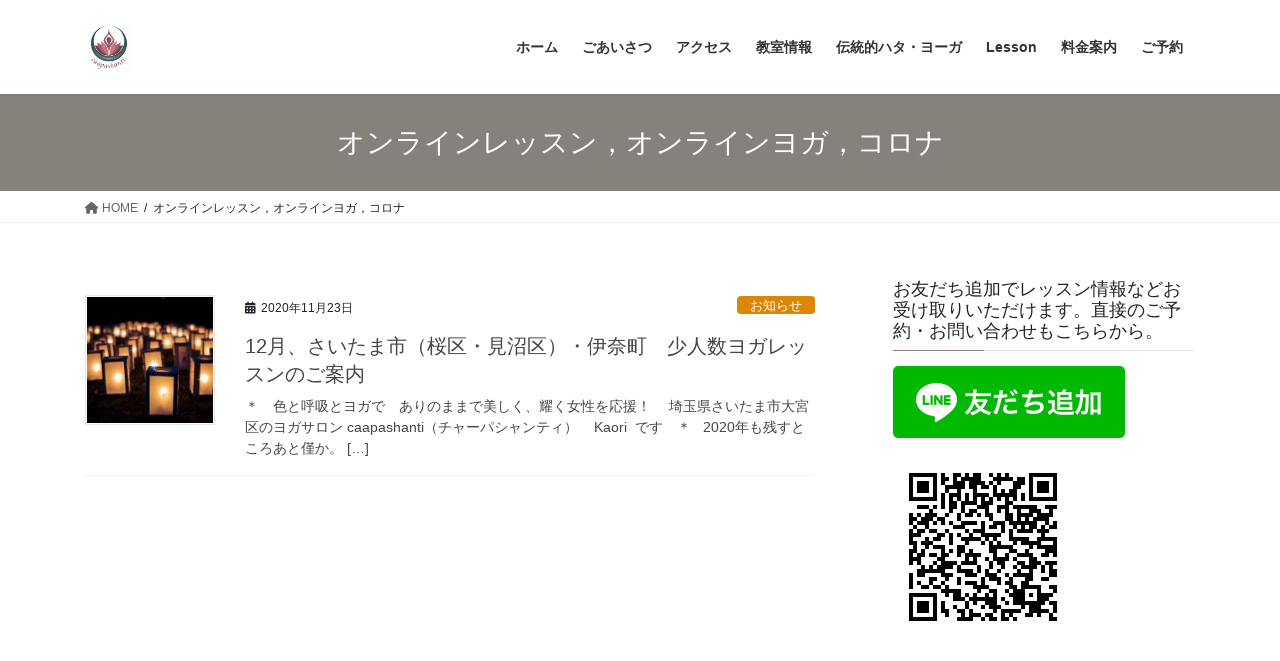

--- FILE ---
content_type: text/html; charset=UTF-8
request_url: https://caapashanti.com/tag/%E3%82%AA%E3%83%B3%E3%83%A9%E3%82%A4%E3%83%B3%E3%83%AC%E3%83%83%E3%82%B9%E3%83%B3%EF%BC%8C%E3%82%AA%E3%83%B3%E3%83%A9%E3%82%A4%E3%83%B3%E3%83%A8%E3%82%AC%EF%BC%8C%E3%82%B3%E3%83%AD%E3%83%8A/
body_size: 16273
content:
<!DOCTYPE html>
<html dir="ltr" lang="ja" prefix="og: https://ogp.me/ns#">
<head>
<meta charset="utf-8">
<meta http-equiv="X-UA-Compatible" content="IE=edge">
<meta name="viewport" content="width=device-width, initial-scale=1">
<!-- Google tag (gtag.js) --><script async src="https://www.googletagmanager.com/gtag/js?id=UA-130115142-1"></script><script>window.dataLayer = window.dataLayer || [];function gtag(){dataLayer.push(arguments);}gtag('js', new Date());gtag('config', 'UA-130115142-1');</script>
<title>オンラインレッスン，オンラインヨガ，コロナ | 原初ハタヨーガ教室 caapashanti(チャーパシャンティ)</title>

		<!-- All in One SEO 4.9.2 - aioseo.com -->
	<meta name="robots" content="max-image-preview:large" />
	<link rel="canonical" href="https://caapashanti.com/tag/%e3%82%aa%e3%83%b3%e3%83%a9%e3%82%a4%e3%83%b3%e3%83%ac%e3%83%83%e3%82%b9%e3%83%b3%ef%bc%8c%e3%82%aa%e3%83%b3%e3%83%a9%e3%82%a4%e3%83%b3%e3%83%a8%e3%82%ac%ef%bc%8c%e3%82%b3%e3%83%ad%e3%83%8a/" />
	<meta name="generator" content="All in One SEO (AIOSEO) 4.9.2" />
		<script type="application/ld+json" class="aioseo-schema">
			{"@context":"https:\/\/schema.org","@graph":[{"@type":"BreadcrumbList","@id":"https:\/\/caapashanti.com\/tag\/%E3%82%AA%E3%83%B3%E3%83%A9%E3%82%A4%E3%83%B3%E3%83%AC%E3%83%83%E3%82%B9%E3%83%B3%EF%BC%8C%E3%82%AA%E3%83%B3%E3%83%A9%E3%82%A4%E3%83%B3%E3%83%A8%E3%82%AC%EF%BC%8C%E3%82%B3%E3%83%AD%E3%83%8A\/#breadcrumblist","itemListElement":[{"@type":"ListItem","@id":"https:\/\/caapashanti.com#listItem","position":1,"name":"\u30db\u30fc\u30e0","item":"https:\/\/caapashanti.com","nextItem":{"@type":"ListItem","@id":"https:\/\/caapashanti.com\/tag\/%e3%82%aa%e3%83%b3%e3%83%a9%e3%82%a4%e3%83%b3%e3%83%ac%e3%83%83%e3%82%b9%e3%83%b3%ef%bc%8c%e3%82%aa%e3%83%b3%e3%83%a9%e3%82%a4%e3%83%b3%e3%83%a8%e3%82%ac%ef%bc%8c%e3%82%b3%e3%83%ad%e3%83%8a\/#listItem","name":"\u30aa\u30f3\u30e9\u30a4\u30f3\u30ec\u30c3\u30b9\u30f3\uff0c\u30aa\u30f3\u30e9\u30a4\u30f3\u30e8\u30ac\uff0c\u30b3\u30ed\u30ca"}},{"@type":"ListItem","@id":"https:\/\/caapashanti.com\/tag\/%e3%82%aa%e3%83%b3%e3%83%a9%e3%82%a4%e3%83%b3%e3%83%ac%e3%83%83%e3%82%b9%e3%83%b3%ef%bc%8c%e3%82%aa%e3%83%b3%e3%83%a9%e3%82%a4%e3%83%b3%e3%83%a8%e3%82%ac%ef%bc%8c%e3%82%b3%e3%83%ad%e3%83%8a\/#listItem","position":2,"name":"\u30aa\u30f3\u30e9\u30a4\u30f3\u30ec\u30c3\u30b9\u30f3\uff0c\u30aa\u30f3\u30e9\u30a4\u30f3\u30e8\u30ac\uff0c\u30b3\u30ed\u30ca","previousItem":{"@type":"ListItem","@id":"https:\/\/caapashanti.com#listItem","name":"\u30db\u30fc\u30e0"}}]},{"@type":"CollectionPage","@id":"https:\/\/caapashanti.com\/tag\/%E3%82%AA%E3%83%B3%E3%83%A9%E3%82%A4%E3%83%B3%E3%83%AC%E3%83%83%E3%82%B9%E3%83%B3%EF%BC%8C%E3%82%AA%E3%83%B3%E3%83%A9%E3%82%A4%E3%83%B3%E3%83%A8%E3%82%AC%EF%BC%8C%E3%82%B3%E3%83%AD%E3%83%8A\/#collectionpage","url":"https:\/\/caapashanti.com\/tag\/%E3%82%AA%E3%83%B3%E3%83%A9%E3%82%A4%E3%83%B3%E3%83%AC%E3%83%83%E3%82%B9%E3%83%B3%EF%BC%8C%E3%82%AA%E3%83%B3%E3%83%A9%E3%82%A4%E3%83%B3%E3%83%A8%E3%82%AC%EF%BC%8C%E3%82%B3%E3%83%AD%E3%83%8A\/","name":"\u30aa\u30f3\u30e9\u30a4\u30f3\u30ec\u30c3\u30b9\u30f3\uff0c\u30aa\u30f3\u30e9\u30a4\u30f3\u30e8\u30ac\uff0c\u30b3\u30ed\u30ca | \u539f\u521d\u30cf\u30bf\u30e8\u30fc\u30ac\u6559\u5ba4 caapashanti(\u30c1\u30e3\u30fc\u30d1\u30b7\u30e3\u30f3\u30c6\u30a3)","inLanguage":"ja","isPartOf":{"@id":"https:\/\/caapashanti.com\/#website"},"breadcrumb":{"@id":"https:\/\/caapashanti.com\/tag\/%E3%82%AA%E3%83%B3%E3%83%A9%E3%82%A4%E3%83%B3%E3%83%AC%E3%83%83%E3%82%B9%E3%83%B3%EF%BC%8C%E3%82%AA%E3%83%B3%E3%83%A9%E3%82%A4%E3%83%B3%E3%83%A8%E3%82%AC%EF%BC%8C%E3%82%B3%E3%83%AD%E3%83%8A\/#breadcrumblist"}},{"@type":"Person","@id":"https:\/\/caapashanti.com\/#person","name":"caapashanti-kaori","image":{"@type":"ImageObject","@id":"https:\/\/caapashanti.com\/tag\/%E3%82%AA%E3%83%B3%E3%83%A9%E3%82%A4%E3%83%B3%E3%83%AC%E3%83%83%E3%82%B9%E3%83%B3%EF%BC%8C%E3%82%AA%E3%83%B3%E3%83%A9%E3%82%A4%E3%83%B3%E3%83%A8%E3%82%AC%EF%BC%8C%E3%82%B3%E3%83%AD%E3%83%8A\/#personImage","url":"https:\/\/secure.gravatar.com\/avatar\/519180802c7583fab29842b9698e10525e9f6654e0102fea2a225d06dc8e1a44?s=96&d=mm&r=g","width":96,"height":96,"caption":"caapashanti-kaori"}},{"@type":"WebSite","@id":"https:\/\/caapashanti.com\/#website","url":"https:\/\/caapashanti.com\/","name":"\u30cf\u30bf\u30e8\u30fc\u30ac\u6559\u5ba4caapashanti(\u30c1\u30e3\u30fc\u30d1\u30b7\u30e3\u30f3\u30c6\u30a3)","description":"\u4e00\u756a\u53e4\u304f\u3066\u4e00\u756a\u304d\u304f\u30e8\u30fc\u30ac\u3000\u30cf\u30bf\u30e8\u30fc\u30ac\u6559\u5ba4\u3000\u301c\u4f1d\u3048\u7d9a\u3051\u3066\u3044\u304d\u305f\u3044\u4f1d\u7d71\u7684\u30cf\u30bf\u30e8\u30fc\u30ac\u304c\u3053\u3053\u306b\u3042\u308a\u307e\u3059\u301c","inLanguage":"ja","publisher":{"@id":"https:\/\/caapashanti.com\/#person"}}]}
		</script>
		<!-- All in One SEO -->

<link rel='dns-prefetch' href='//webfonts.sakura.ne.jp' />
<link rel='dns-prefetch' href='//stats.wp.com' />
<link rel='dns-prefetch' href='//v0.wordpress.com' />
<link rel='preconnect' href='//c0.wp.com' />
<link rel="alternate" type="application/rss+xml" title="原初ハタヨーガ教室 caapashanti(チャーパシャンティ) &raquo; フィード" href="https://caapashanti.com/feed/" />
<link rel="alternate" type="application/rss+xml" title="原初ハタヨーガ教室 caapashanti(チャーパシャンティ) &raquo; オンラインレッスン，オンラインヨガ，コロナ タグのフィード" href="https://caapashanti.com/tag/%e3%82%aa%e3%83%b3%e3%83%a9%e3%82%a4%e3%83%b3%e3%83%ac%e3%83%83%e3%82%b9%e3%83%b3%ef%bc%8c%e3%82%aa%e3%83%b3%e3%83%a9%e3%82%a4%e3%83%b3%e3%83%a8%e3%82%ac%ef%bc%8c%e3%82%b3%e3%83%ad%e3%83%8a/feed/" />
<meta name="description" content="オンラインレッスン，オンラインヨガ，コロナ について 原初ハタヨーガ教室 caapashanti(チャーパシャンティ) 一番古くて一番きくヨーガ　ハタヨーガ教室　〜伝え続けていきたい伝統的ハタヨーガがここにあります〜" /><style id='wp-img-auto-sizes-contain-inline-css' type='text/css'>
img:is([sizes=auto i],[sizes^="auto," i]){contain-intrinsic-size:3000px 1500px}
/*# sourceURL=wp-img-auto-sizes-contain-inline-css */
</style>
<link rel='stylesheet' id='sbi_styles-css' href='https://caapashanti.com/wp-content/plugins/instagram-feed/css/sbi-styles.min.css' type='text/css' media='all' />
<link rel='stylesheet' id='vkExUnit_common_style-css' href='https://caapashanti.com/wp-content/plugins/vk-all-in-one-expansion-unit/assets/css/vkExUnit_style.css' type='text/css' media='all' />
<style id='vkExUnit_common_style-inline-css' type='text/css'>
:root {--ver_page_top_button_url:url(https://caapashanti.com/wp-content/plugins/vk-all-in-one-expansion-unit/assets/images/to-top-btn-icon.svg);}@font-face {font-weight: normal;font-style: normal;font-family: "vk_sns";src: url("https://caapashanti.com/wp-content/plugins/vk-all-in-one-expansion-unit/inc/sns/icons/fonts/vk_sns.eot?-bq20cj");src: url("https://caapashanti.com/wp-content/plugins/vk-all-in-one-expansion-unit/inc/sns/icons/fonts/vk_sns.eot?#iefix-bq20cj") format("embedded-opentype"),url("https://caapashanti.com/wp-content/plugins/vk-all-in-one-expansion-unit/inc/sns/icons/fonts/vk_sns.woff?-bq20cj") format("woff"),url("https://caapashanti.com/wp-content/plugins/vk-all-in-one-expansion-unit/inc/sns/icons/fonts/vk_sns.ttf?-bq20cj") format("truetype"),url("https://caapashanti.com/wp-content/plugins/vk-all-in-one-expansion-unit/inc/sns/icons/fonts/vk_sns.svg?-bq20cj#vk_sns") format("svg");}
.veu_promotion-alert__content--text {border: 1px solid rgba(0,0,0,0.125);padding: 0.5em 1em;border-radius: var(--vk-size-radius);margin-bottom: var(--vk-margin-block-bottom);font-size: 0.875rem;}/* Alert Content部分に段落タグを入れた場合に最後の段落の余白を0にする */.veu_promotion-alert__content--text p:last-of-type{margin-bottom:0;margin-top: 0;}
/*# sourceURL=vkExUnit_common_style-inline-css */
</style>
<style id='wp-emoji-styles-inline-css' type='text/css'>

	img.wp-smiley, img.emoji {
		display: inline !important;
		border: none !important;
		box-shadow: none !important;
		height: 1em !important;
		width: 1em !important;
		margin: 0 0.07em !important;
		vertical-align: -0.1em !important;
		background: none !important;
		padding: 0 !important;
	}
/*# sourceURL=wp-emoji-styles-inline-css */
</style>
<style id='wp-block-library-inline-css' type='text/css'>
:root{--wp-block-synced-color:#7a00df;--wp-block-synced-color--rgb:122,0,223;--wp-bound-block-color:var(--wp-block-synced-color);--wp-editor-canvas-background:#ddd;--wp-admin-theme-color:#007cba;--wp-admin-theme-color--rgb:0,124,186;--wp-admin-theme-color-darker-10:#006ba1;--wp-admin-theme-color-darker-10--rgb:0,107,160.5;--wp-admin-theme-color-darker-20:#005a87;--wp-admin-theme-color-darker-20--rgb:0,90,135;--wp-admin-border-width-focus:2px}@media (min-resolution:192dpi){:root{--wp-admin-border-width-focus:1.5px}}.wp-element-button{cursor:pointer}:root .has-very-light-gray-background-color{background-color:#eee}:root .has-very-dark-gray-background-color{background-color:#313131}:root .has-very-light-gray-color{color:#eee}:root .has-very-dark-gray-color{color:#313131}:root .has-vivid-green-cyan-to-vivid-cyan-blue-gradient-background{background:linear-gradient(135deg,#00d084,#0693e3)}:root .has-purple-crush-gradient-background{background:linear-gradient(135deg,#34e2e4,#4721fb 50%,#ab1dfe)}:root .has-hazy-dawn-gradient-background{background:linear-gradient(135deg,#faaca8,#dad0ec)}:root .has-subdued-olive-gradient-background{background:linear-gradient(135deg,#fafae1,#67a671)}:root .has-atomic-cream-gradient-background{background:linear-gradient(135deg,#fdd79a,#004a59)}:root .has-nightshade-gradient-background{background:linear-gradient(135deg,#330968,#31cdcf)}:root .has-midnight-gradient-background{background:linear-gradient(135deg,#020381,#2874fc)}:root{--wp--preset--font-size--normal:16px;--wp--preset--font-size--huge:42px}.has-regular-font-size{font-size:1em}.has-larger-font-size{font-size:2.625em}.has-normal-font-size{font-size:var(--wp--preset--font-size--normal)}.has-huge-font-size{font-size:var(--wp--preset--font-size--huge)}:root .has-text-align-center{text-align:center}:root .has-text-align-left{text-align:left}:root .has-text-align-right{text-align:right}.has-fit-text{white-space:nowrap!important}#end-resizable-editor-section{display:none}.aligncenter{clear:both}.items-justified-left{justify-content:flex-start}.items-justified-center{justify-content:center}.items-justified-right{justify-content:flex-end}.items-justified-space-between{justify-content:space-between}.screen-reader-text{word-wrap:normal!important;border:0;clip-path:inset(50%);height:1px;margin:-1px;overflow:hidden;padding:0;position:absolute;width:1px}.screen-reader-text:focus{background-color:#ddd;clip-path:none;color:#444;display:block;font-size:1em;height:auto;left:5px;line-height:normal;padding:15px 23px 14px;text-decoration:none;top:5px;width:auto;z-index:100000}html :where(.has-border-color){border-style:solid}html :where([style*=border-top-color]){border-top-style:solid}html :where([style*=border-right-color]){border-right-style:solid}html :where([style*=border-bottom-color]){border-bottom-style:solid}html :where([style*=border-left-color]){border-left-style:solid}html :where([style*=border-width]){border-style:solid}html :where([style*=border-top-width]){border-top-style:solid}html :where([style*=border-right-width]){border-right-style:solid}html :where([style*=border-bottom-width]){border-bottom-style:solid}html :where([style*=border-left-width]){border-left-style:solid}html :where(img[class*=wp-image-]){height:auto;max-width:100%}:where(figure){margin:0 0 1em}html :where(.is-position-sticky){--wp-admin--admin-bar--position-offset:var(--wp-admin--admin-bar--height,0px)}@media screen and (max-width:600px){html :where(.is-position-sticky){--wp-admin--admin-bar--position-offset:0px}}
.vk-cols--reverse{flex-direction:row-reverse}.vk-cols--hasbtn{margin-bottom:0}.vk-cols--hasbtn>.row>.vk_gridColumn_item,.vk-cols--hasbtn>.wp-block-column{position:relative;padding-bottom:3em}.vk-cols--hasbtn>.row>.vk_gridColumn_item>.wp-block-buttons,.vk-cols--hasbtn>.row>.vk_gridColumn_item>.vk_button,.vk-cols--hasbtn>.wp-block-column>.wp-block-buttons,.vk-cols--hasbtn>.wp-block-column>.vk_button{position:absolute;bottom:0;width:100%}.vk-cols--fit.wp-block-columns{gap:0}.vk-cols--fit.wp-block-columns,.vk-cols--fit.wp-block-columns:not(.is-not-stacked-on-mobile){margin-top:0;margin-bottom:0;justify-content:space-between}.vk-cols--fit.wp-block-columns>.wp-block-column *:last-child,.vk-cols--fit.wp-block-columns:not(.is-not-stacked-on-mobile)>.wp-block-column *:last-child{margin-bottom:0}.vk-cols--fit.wp-block-columns>.wp-block-column>.wp-block-cover,.vk-cols--fit.wp-block-columns:not(.is-not-stacked-on-mobile)>.wp-block-column>.wp-block-cover{margin-top:0}.vk-cols--fit.wp-block-columns.has-background,.vk-cols--fit.wp-block-columns:not(.is-not-stacked-on-mobile).has-background{padding:0}@media(max-width: 599px){.vk-cols--fit.wp-block-columns:not(.has-background)>.wp-block-column:not(.has-background),.vk-cols--fit.wp-block-columns:not(.is-not-stacked-on-mobile):not(.has-background)>.wp-block-column:not(.has-background){padding-left:0 !important;padding-right:0 !important}}@media(min-width: 782px){.vk-cols--fit.wp-block-columns .block-editor-block-list__block.wp-block-column:not(:first-child),.vk-cols--fit.wp-block-columns>.wp-block-column:not(:first-child),.vk-cols--fit.wp-block-columns:not(.is-not-stacked-on-mobile) .block-editor-block-list__block.wp-block-column:not(:first-child),.vk-cols--fit.wp-block-columns:not(.is-not-stacked-on-mobile)>.wp-block-column:not(:first-child){margin-left:0}}@media(min-width: 600px)and (max-width: 781px){.vk-cols--fit.wp-block-columns .wp-block-column:nth-child(2n),.vk-cols--fit.wp-block-columns:not(.is-not-stacked-on-mobile) .wp-block-column:nth-child(2n){margin-left:0}.vk-cols--fit.wp-block-columns .wp-block-column:not(:only-child),.vk-cols--fit.wp-block-columns:not(.is-not-stacked-on-mobile) .wp-block-column:not(:only-child){flex-basis:50% !important}}.vk-cols--fit--gap1.wp-block-columns{gap:1px}@media(min-width: 600px)and (max-width: 781px){.vk-cols--fit--gap1.wp-block-columns .wp-block-column:not(:only-child){flex-basis:calc(50% - 1px) !important}}.vk-cols--fit.vk-cols--grid>.block-editor-block-list__block,.vk-cols--fit.vk-cols--grid>.wp-block-column,.vk-cols--fit.vk-cols--grid:not(.is-not-stacked-on-mobile)>.block-editor-block-list__block,.vk-cols--fit.vk-cols--grid:not(.is-not-stacked-on-mobile)>.wp-block-column{flex-basis:50%;box-sizing:border-box}@media(max-width: 599px){.vk-cols--fit.vk-cols--grid.vk-cols--grid--alignfull>.wp-block-column:nth-child(2)>.wp-block-cover,.vk-cols--fit.vk-cols--grid.vk-cols--grid--alignfull>.wp-block-column:nth-child(2)>.vk_outer,.vk-cols--fit.vk-cols--grid:not(.is-not-stacked-on-mobile).vk-cols--grid--alignfull>.wp-block-column:nth-child(2)>.wp-block-cover,.vk-cols--fit.vk-cols--grid:not(.is-not-stacked-on-mobile).vk-cols--grid--alignfull>.wp-block-column:nth-child(2)>.vk_outer{width:100vw;margin-right:calc((100% - 100vw)/2);margin-left:calc((100% - 100vw)/2)}}@media(min-width: 600px){.vk-cols--fit.vk-cols--grid.vk-cols--grid--alignfull>.wp-block-column:nth-child(2)>.wp-block-cover,.vk-cols--fit.vk-cols--grid.vk-cols--grid--alignfull>.wp-block-column:nth-child(2)>.vk_outer,.vk-cols--fit.vk-cols--grid:not(.is-not-stacked-on-mobile).vk-cols--grid--alignfull>.wp-block-column:nth-child(2)>.wp-block-cover,.vk-cols--fit.vk-cols--grid:not(.is-not-stacked-on-mobile).vk-cols--grid--alignfull>.wp-block-column:nth-child(2)>.vk_outer{margin-right:calc(100% - 50vw);width:50vw}}@media(min-width: 600px){.vk-cols--fit.vk-cols--grid.vk-cols--grid--alignfull.vk-cols--reverse>.wp-block-column,.vk-cols--fit.vk-cols--grid:not(.is-not-stacked-on-mobile).vk-cols--grid--alignfull.vk-cols--reverse>.wp-block-column{margin-left:0;margin-right:0}.vk-cols--fit.vk-cols--grid.vk-cols--grid--alignfull.vk-cols--reverse>.wp-block-column:nth-child(2)>.wp-block-cover,.vk-cols--fit.vk-cols--grid.vk-cols--grid--alignfull.vk-cols--reverse>.wp-block-column:nth-child(2)>.vk_outer,.vk-cols--fit.vk-cols--grid:not(.is-not-stacked-on-mobile).vk-cols--grid--alignfull.vk-cols--reverse>.wp-block-column:nth-child(2)>.wp-block-cover,.vk-cols--fit.vk-cols--grid:not(.is-not-stacked-on-mobile).vk-cols--grid--alignfull.vk-cols--reverse>.wp-block-column:nth-child(2)>.vk_outer{margin-left:calc(100% - 50vw)}}.vk-cols--menu h2,.vk-cols--menu h3,.vk-cols--menu h4,.vk-cols--menu h5{margin-bottom:.2em;text-shadow:#000 0 0 10px}.vk-cols--menu h2:first-child,.vk-cols--menu h3:first-child,.vk-cols--menu h4:first-child,.vk-cols--menu h5:first-child{margin-top:0}.vk-cols--menu p{margin-bottom:1rem;text-shadow:#000 0 0 10px}.vk-cols--menu .wp-block-cover__inner-container:last-child{margin-bottom:0}.vk-cols--fitbnrs .wp-block-column .wp-block-cover:hover img{filter:unset}.vk-cols--fitbnrs .wp-block-column .wp-block-cover:hover{background-color:unset}.vk-cols--fitbnrs .wp-block-column .wp-block-cover:hover .wp-block-cover__image-background{filter:unset !important}.vk-cols--fitbnrs .wp-block-cover .wp-block-cover__inner-container{position:absolute;height:100%;width:100%}.vk-cols--fitbnrs .vk_button{height:100%;margin:0}.vk-cols--fitbnrs .vk_button .vk_button_btn,.vk-cols--fitbnrs .vk_button .btn{height:100%;width:100%;border:none;box-shadow:none;background-color:unset !important;transition:unset}.vk-cols--fitbnrs .vk_button .vk_button_btn:hover,.vk-cols--fitbnrs .vk_button .btn:hover{transition:unset}.vk-cols--fitbnrs .vk_button .vk_button_btn:after,.vk-cols--fitbnrs .vk_button .btn:after{border:none}.vk-cols--fitbnrs .vk_button .vk_button_link_txt{width:100%;position:absolute;top:50%;left:50%;transform:translateY(-50%) translateX(-50%);font-size:2rem;text-shadow:#000 0 0 10px}.vk-cols--fitbnrs .vk_button .vk_button_link_subCaption{width:100%;position:absolute;top:calc(50% + 2.2em);left:50%;transform:translateY(-50%) translateX(-50%);text-shadow:#000 0 0 10px}@media(min-width: 992px){.vk-cols--media.wp-block-columns{gap:3rem}}.vk-fit-map figure{margin-bottom:0}.vk-fit-map iframe{position:relative;margin-bottom:0;display:block;max-height:400px;width:100vw}.vk-fit-map:is(.alignfull,.alignwide) div{max-width:100%}.vk-table--th--width25 :where(tr>*:first-child){width:25%}.vk-table--th--width30 :where(tr>*:first-child){width:30%}.vk-table--th--width35 :where(tr>*:first-child){width:35%}.vk-table--th--width40 :where(tr>*:first-child){width:40%}.vk-table--th--bg-bright :where(tr>*:first-child){background-color:var(--wp--preset--color--bg-secondary, rgba(0, 0, 0, 0.05))}@media(max-width: 599px){.vk-table--mobile-block :is(th,td){width:100%;display:block}.vk-table--mobile-block.wp-block-table table :is(th,td){border-top:none}}.vk-table--width--th25 :where(tr>*:first-child){width:25%}.vk-table--width--th30 :where(tr>*:first-child){width:30%}.vk-table--width--th35 :where(tr>*:first-child){width:35%}.vk-table--width--th40 :where(tr>*:first-child){width:40%}.no-margin{margin:0}@media(max-width: 599px){.wp-block-image.vk-aligncenter--mobile>.alignright{float:none;margin-left:auto;margin-right:auto}.vk-no-padding-horizontal--mobile{padding-left:0 !important;padding-right:0 !important}}
/* VK Color Palettes */

/*# sourceURL=wp-block-library-inline-css */
</style><style id='global-styles-inline-css' type='text/css'>
:root{--wp--preset--aspect-ratio--square: 1;--wp--preset--aspect-ratio--4-3: 4/3;--wp--preset--aspect-ratio--3-4: 3/4;--wp--preset--aspect-ratio--3-2: 3/2;--wp--preset--aspect-ratio--2-3: 2/3;--wp--preset--aspect-ratio--16-9: 16/9;--wp--preset--aspect-ratio--9-16: 9/16;--wp--preset--color--black: #000000;--wp--preset--color--cyan-bluish-gray: #abb8c3;--wp--preset--color--white: #ffffff;--wp--preset--color--pale-pink: #f78da7;--wp--preset--color--vivid-red: #cf2e2e;--wp--preset--color--luminous-vivid-orange: #ff6900;--wp--preset--color--luminous-vivid-amber: #fcb900;--wp--preset--color--light-green-cyan: #7bdcb5;--wp--preset--color--vivid-green-cyan: #00d084;--wp--preset--color--pale-cyan-blue: #8ed1fc;--wp--preset--color--vivid-cyan-blue: #0693e3;--wp--preset--color--vivid-purple: #9b51e0;--wp--preset--gradient--vivid-cyan-blue-to-vivid-purple: linear-gradient(135deg,rgb(6,147,227) 0%,rgb(155,81,224) 100%);--wp--preset--gradient--light-green-cyan-to-vivid-green-cyan: linear-gradient(135deg,rgb(122,220,180) 0%,rgb(0,208,130) 100%);--wp--preset--gradient--luminous-vivid-amber-to-luminous-vivid-orange: linear-gradient(135deg,rgb(252,185,0) 0%,rgb(255,105,0) 100%);--wp--preset--gradient--luminous-vivid-orange-to-vivid-red: linear-gradient(135deg,rgb(255,105,0) 0%,rgb(207,46,46) 100%);--wp--preset--gradient--very-light-gray-to-cyan-bluish-gray: linear-gradient(135deg,rgb(238,238,238) 0%,rgb(169,184,195) 100%);--wp--preset--gradient--cool-to-warm-spectrum: linear-gradient(135deg,rgb(74,234,220) 0%,rgb(151,120,209) 20%,rgb(207,42,186) 40%,rgb(238,44,130) 60%,rgb(251,105,98) 80%,rgb(254,248,76) 100%);--wp--preset--gradient--blush-light-purple: linear-gradient(135deg,rgb(255,206,236) 0%,rgb(152,150,240) 100%);--wp--preset--gradient--blush-bordeaux: linear-gradient(135deg,rgb(254,205,165) 0%,rgb(254,45,45) 50%,rgb(107,0,62) 100%);--wp--preset--gradient--luminous-dusk: linear-gradient(135deg,rgb(255,203,112) 0%,rgb(199,81,192) 50%,rgb(65,88,208) 100%);--wp--preset--gradient--pale-ocean: linear-gradient(135deg,rgb(255,245,203) 0%,rgb(182,227,212) 50%,rgb(51,167,181) 100%);--wp--preset--gradient--electric-grass: linear-gradient(135deg,rgb(202,248,128) 0%,rgb(113,206,126) 100%);--wp--preset--gradient--midnight: linear-gradient(135deg,rgb(2,3,129) 0%,rgb(40,116,252) 100%);--wp--preset--font-size--small: 13px;--wp--preset--font-size--medium: 20px;--wp--preset--font-size--large: 36px;--wp--preset--font-size--x-large: 42px;--wp--preset--spacing--20: 0.44rem;--wp--preset--spacing--30: 0.67rem;--wp--preset--spacing--40: 1rem;--wp--preset--spacing--50: 1.5rem;--wp--preset--spacing--60: 2.25rem;--wp--preset--spacing--70: 3.38rem;--wp--preset--spacing--80: 5.06rem;--wp--preset--shadow--natural: 6px 6px 9px rgba(0, 0, 0, 0.2);--wp--preset--shadow--deep: 12px 12px 50px rgba(0, 0, 0, 0.4);--wp--preset--shadow--sharp: 6px 6px 0px rgba(0, 0, 0, 0.2);--wp--preset--shadow--outlined: 6px 6px 0px -3px rgb(255, 255, 255), 6px 6px rgb(0, 0, 0);--wp--preset--shadow--crisp: 6px 6px 0px rgb(0, 0, 0);}:where(.is-layout-flex){gap: 0.5em;}:where(.is-layout-grid){gap: 0.5em;}body .is-layout-flex{display: flex;}.is-layout-flex{flex-wrap: wrap;align-items: center;}.is-layout-flex > :is(*, div){margin: 0;}body .is-layout-grid{display: grid;}.is-layout-grid > :is(*, div){margin: 0;}:where(.wp-block-columns.is-layout-flex){gap: 2em;}:where(.wp-block-columns.is-layout-grid){gap: 2em;}:where(.wp-block-post-template.is-layout-flex){gap: 1.25em;}:where(.wp-block-post-template.is-layout-grid){gap: 1.25em;}.has-black-color{color: var(--wp--preset--color--black) !important;}.has-cyan-bluish-gray-color{color: var(--wp--preset--color--cyan-bluish-gray) !important;}.has-white-color{color: var(--wp--preset--color--white) !important;}.has-pale-pink-color{color: var(--wp--preset--color--pale-pink) !important;}.has-vivid-red-color{color: var(--wp--preset--color--vivid-red) !important;}.has-luminous-vivid-orange-color{color: var(--wp--preset--color--luminous-vivid-orange) !important;}.has-luminous-vivid-amber-color{color: var(--wp--preset--color--luminous-vivid-amber) !important;}.has-light-green-cyan-color{color: var(--wp--preset--color--light-green-cyan) !important;}.has-vivid-green-cyan-color{color: var(--wp--preset--color--vivid-green-cyan) !important;}.has-pale-cyan-blue-color{color: var(--wp--preset--color--pale-cyan-blue) !important;}.has-vivid-cyan-blue-color{color: var(--wp--preset--color--vivid-cyan-blue) !important;}.has-vivid-purple-color{color: var(--wp--preset--color--vivid-purple) !important;}.has-black-background-color{background-color: var(--wp--preset--color--black) !important;}.has-cyan-bluish-gray-background-color{background-color: var(--wp--preset--color--cyan-bluish-gray) !important;}.has-white-background-color{background-color: var(--wp--preset--color--white) !important;}.has-pale-pink-background-color{background-color: var(--wp--preset--color--pale-pink) !important;}.has-vivid-red-background-color{background-color: var(--wp--preset--color--vivid-red) !important;}.has-luminous-vivid-orange-background-color{background-color: var(--wp--preset--color--luminous-vivid-orange) !important;}.has-luminous-vivid-amber-background-color{background-color: var(--wp--preset--color--luminous-vivid-amber) !important;}.has-light-green-cyan-background-color{background-color: var(--wp--preset--color--light-green-cyan) !important;}.has-vivid-green-cyan-background-color{background-color: var(--wp--preset--color--vivid-green-cyan) !important;}.has-pale-cyan-blue-background-color{background-color: var(--wp--preset--color--pale-cyan-blue) !important;}.has-vivid-cyan-blue-background-color{background-color: var(--wp--preset--color--vivid-cyan-blue) !important;}.has-vivid-purple-background-color{background-color: var(--wp--preset--color--vivid-purple) !important;}.has-black-border-color{border-color: var(--wp--preset--color--black) !important;}.has-cyan-bluish-gray-border-color{border-color: var(--wp--preset--color--cyan-bluish-gray) !important;}.has-white-border-color{border-color: var(--wp--preset--color--white) !important;}.has-pale-pink-border-color{border-color: var(--wp--preset--color--pale-pink) !important;}.has-vivid-red-border-color{border-color: var(--wp--preset--color--vivid-red) !important;}.has-luminous-vivid-orange-border-color{border-color: var(--wp--preset--color--luminous-vivid-orange) !important;}.has-luminous-vivid-amber-border-color{border-color: var(--wp--preset--color--luminous-vivid-amber) !important;}.has-light-green-cyan-border-color{border-color: var(--wp--preset--color--light-green-cyan) !important;}.has-vivid-green-cyan-border-color{border-color: var(--wp--preset--color--vivid-green-cyan) !important;}.has-pale-cyan-blue-border-color{border-color: var(--wp--preset--color--pale-cyan-blue) !important;}.has-vivid-cyan-blue-border-color{border-color: var(--wp--preset--color--vivid-cyan-blue) !important;}.has-vivid-purple-border-color{border-color: var(--wp--preset--color--vivid-purple) !important;}.has-vivid-cyan-blue-to-vivid-purple-gradient-background{background: var(--wp--preset--gradient--vivid-cyan-blue-to-vivid-purple) !important;}.has-light-green-cyan-to-vivid-green-cyan-gradient-background{background: var(--wp--preset--gradient--light-green-cyan-to-vivid-green-cyan) !important;}.has-luminous-vivid-amber-to-luminous-vivid-orange-gradient-background{background: var(--wp--preset--gradient--luminous-vivid-amber-to-luminous-vivid-orange) !important;}.has-luminous-vivid-orange-to-vivid-red-gradient-background{background: var(--wp--preset--gradient--luminous-vivid-orange-to-vivid-red) !important;}.has-very-light-gray-to-cyan-bluish-gray-gradient-background{background: var(--wp--preset--gradient--very-light-gray-to-cyan-bluish-gray) !important;}.has-cool-to-warm-spectrum-gradient-background{background: var(--wp--preset--gradient--cool-to-warm-spectrum) !important;}.has-blush-light-purple-gradient-background{background: var(--wp--preset--gradient--blush-light-purple) !important;}.has-blush-bordeaux-gradient-background{background: var(--wp--preset--gradient--blush-bordeaux) !important;}.has-luminous-dusk-gradient-background{background: var(--wp--preset--gradient--luminous-dusk) !important;}.has-pale-ocean-gradient-background{background: var(--wp--preset--gradient--pale-ocean) !important;}.has-electric-grass-gradient-background{background: var(--wp--preset--gradient--electric-grass) !important;}.has-midnight-gradient-background{background: var(--wp--preset--gradient--midnight) !important;}.has-small-font-size{font-size: var(--wp--preset--font-size--small) !important;}.has-medium-font-size{font-size: var(--wp--preset--font-size--medium) !important;}.has-large-font-size{font-size: var(--wp--preset--font-size--large) !important;}.has-x-large-font-size{font-size: var(--wp--preset--font-size--x-large) !important;}
/*# sourceURL=global-styles-inline-css */
</style>

<style id='classic-theme-styles-inline-css' type='text/css'>
.wp-block-button__link{background-color:#32373c;border-radius:9999px;box-shadow:none;color:#fff;font-size:1.125em;padding:calc(.667em + 2px) calc(1.333em + 2px);text-decoration:none}.wp-block-file__button{background:#32373c;color:#fff}.wp-block-accordion-heading{margin:0}.wp-block-accordion-heading__toggle{background-color:inherit!important;color:inherit!important}.wp-block-accordion-heading__toggle:not(:focus-visible){outline:none}.wp-block-accordion-heading__toggle:focus,.wp-block-accordion-heading__toggle:hover{background-color:inherit!important;border:none;box-shadow:none;color:inherit;padding:var(--wp--preset--spacing--20,1em) 0;text-decoration:none}.wp-block-accordion-heading__toggle:focus-visible{outline:auto;outline-offset:0}
/*# sourceURL=https://caapashanti.com/wp-content/plugins/gutenberg/build/styles/block-library/classic.css */
</style>
<link rel='stylesheet' id='contact-form-7-css' href='https://caapashanti.com/wp-content/plugins/contact-form-7/includes/css/styles.css' type='text/css' media='all' />
<link rel='stylesheet' id='events-manager-css' href='https://caapashanti.com/wp-content/plugins/events-manager/includes/css/events-manager.min.css' type='text/css' media='all' />
<style id='events-manager-inline-css' type='text/css'>
body .em { --font-family : inherit; --font-weight : inherit; --font-size : 1em; --line-height : inherit; }
/*# sourceURL=events-manager-inline-css */
</style>
<link rel='stylesheet' id='whats-new-style-css' href='https://caapashanti.com/wp-content/plugins/whats-new-genarator/whats-new.css' type='text/css' media='all' />
<link rel='stylesheet' id='vk-swiper-style-css' href='https://caapashanti.com/wp-content/plugins/vk-blocks/vendor/vektor-inc/vk-swiper/src/assets/css/swiper-bundle.min.css' type='text/css' media='all' />
<link rel='stylesheet' id='bootstrap-4-style-css' href='https://caapashanti.com/wp-content/themes/lightning/_g2/library/bootstrap-4/css/bootstrap.min.css' type='text/css' media='all' />
<link rel='stylesheet' id='lightning-common-style-css' href='https://caapashanti.com/wp-content/themes/lightning/_g2/assets/css/common.css' type='text/css' media='all' />
<style id='lightning-common-style-inline-css' type='text/css'>
/* vk-mobile-nav */:root {--vk-mobile-nav-menu-btn-bg-src: url("https://caapashanti.com/wp-content/themes/lightning/_g2/inc/vk-mobile-nav/package/images/vk-menu-btn-black.svg");--vk-mobile-nav-menu-btn-close-bg-src: url("https://caapashanti.com/wp-content/themes/lightning/_g2/inc/vk-mobile-nav/package/images/vk-menu-close-black.svg");--vk-menu-acc-icon-open-black-bg-src: url("https://caapashanti.com/wp-content/themes/lightning/_g2/inc/vk-mobile-nav/package/images/vk-menu-acc-icon-open-black.svg");--vk-menu-acc-icon-open-white-bg-src: url("https://caapashanti.com/wp-content/themes/lightning/_g2/inc/vk-mobile-nav/package/images/vk-menu-acc-icon-open-white.svg");--vk-menu-acc-icon-close-black-bg-src: url("https://caapashanti.com/wp-content/themes/lightning/_g2/inc/vk-mobile-nav/package/images/vk-menu-close-black.svg");--vk-menu-acc-icon-close-white-bg-src: url("https://caapashanti.com/wp-content/themes/lightning/_g2/inc/vk-mobile-nav/package/images/vk-menu-close-white.svg");}
/*# sourceURL=lightning-common-style-inline-css */
</style>
<link rel='stylesheet' id='lightning-design-style-css' href='https://caapashanti.com/wp-content/themes/lightning/_g2/design-skin/origin2/css/style.css' type='text/css' media='all' />
<style id='lightning-design-style-inline-css' type='text/css'>
:root {--color-key:#87817c;--wp--preset--color--vk-color-primary:#87817c;--color-key-dark:#93908d;}
/* ltg common custom */:root {--vk-menu-acc-btn-border-color:#333;--vk-color-primary:#87817c;--vk-color-primary-dark:#93908d;--vk-color-primary-vivid:#958e88;--color-key:#87817c;--wp--preset--color--vk-color-primary:#87817c;--color-key-dark:#93908d;}.veu_color_txt_key { color:#93908d ; }.veu_color_bg_key { background-color:#93908d ; }.veu_color_border_key { border-color:#93908d ; }.btn-default { border-color:#87817c;color:#87817c;}.btn-default:focus,.btn-default:hover { border-color:#87817c;background-color: #87817c; }.wp-block-search__button,.btn-primary { background-color:#87817c;border-color:#93908d; }.wp-block-search__button:focus,.wp-block-search__button:hover,.btn-primary:not(:disabled):not(.disabled):active,.btn-primary:focus,.btn-primary:hover { background-color:#93908d;border-color:#87817c; }.btn-outline-primary { color : #87817c ; border-color:#87817c; }.btn-outline-primary:not(:disabled):not(.disabled):active,.btn-outline-primary:focus,.btn-outline-primary:hover { color : #fff; background-color:#87817c;border-color:#93908d; }a { color:#337ab7; }
.tagcloud a:before { font-family: "Font Awesome 5 Free";content: "\f02b";font-weight: bold; }
.media .media-body .media-heading a:hover { color:#87817c; }@media (min-width: 768px){.gMenu > li:before,.gMenu > li.menu-item-has-children::after { border-bottom-color:#93908d }.gMenu li li { background-color:#93908d }.gMenu li li a:hover { background-color:#87817c; }} /* @media (min-width: 768px) */.page-header { background-color:#87817c; }h2,.mainSection-title { border-top-color:#87817c; }h3:after,.subSection-title:after { border-bottom-color:#87817c; }ul.page-numbers li span.page-numbers.current,.page-link dl .post-page-numbers.current { background-color:#87817c; }.pager li > a { border-color:#87817c;color:#87817c;}.pager li > a:hover { background-color:#87817c;color:#fff;}.siteFooter { border-top-color:#87817c; }dt { border-left-color:#87817c; }:root {--g_nav_main_acc_icon_open_url:url(https://caapashanti.com/wp-content/themes/lightning/_g2/inc/vk-mobile-nav/package/images/vk-menu-acc-icon-open-black.svg);--g_nav_main_acc_icon_close_url: url(https://caapashanti.com/wp-content/themes/lightning/_g2/inc/vk-mobile-nav/package/images/vk-menu-close-black.svg);--g_nav_sub_acc_icon_open_url: url(https://caapashanti.com/wp-content/themes/lightning/_g2/inc/vk-mobile-nav/package/images/vk-menu-acc-icon-open-white.svg);--g_nav_sub_acc_icon_close_url: url(https://caapashanti.com/wp-content/themes/lightning/_g2/inc/vk-mobile-nav/package/images/vk-menu-close-white.svg);}
/*# sourceURL=lightning-design-style-inline-css */
</style>
<link rel='stylesheet' id='lightning-booking-package-style-css' href='https://caapashanti.com/wp-content/themes/lightning/_g2/plugin-support/booking-package/css/style.css' type='text/css' media='all' />
<link rel='stylesheet' id='veu-cta-css' href='https://caapashanti.com/wp-content/plugins/vk-all-in-one-expansion-unit/inc/call-to-action/package/assets/css/style.css' type='text/css' media='all' />
<link rel='stylesheet' id='vk-blocks-build-css-css' href='https://caapashanti.com/wp-content/plugins/vk-blocks/build/block-build.css' type='text/css' media='all' />
<style id='vk-blocks-build-css-inline-css' type='text/css'>

	:root {
		--vk_image-mask-circle: url(https://caapashanti.com/wp-content/plugins/vk-blocks/inc/vk-blocks/images/circle.svg);
		--vk_image-mask-wave01: url(https://caapashanti.com/wp-content/plugins/vk-blocks/inc/vk-blocks/images/wave01.svg);
		--vk_image-mask-wave02: url(https://caapashanti.com/wp-content/plugins/vk-blocks/inc/vk-blocks/images/wave02.svg);
		--vk_image-mask-wave03: url(https://caapashanti.com/wp-content/plugins/vk-blocks/inc/vk-blocks/images/wave03.svg);
		--vk_image-mask-wave04: url(https://caapashanti.com/wp-content/plugins/vk-blocks/inc/vk-blocks/images/wave04.svg);
	}
	

	:root {

		--vk-balloon-border-width:1px;

		--vk-balloon-speech-offset:-12px;
	}
	

	:root {
		--vk_flow-arrow: url(https://caapashanti.com/wp-content/plugins/vk-blocks/inc/vk-blocks/images/arrow_bottom.svg);
	}
	
/*# sourceURL=vk-blocks-build-css-inline-css */
</style>
<link rel='stylesheet' id='lightning-theme-style-css' href='https://caapashanti.com/wp-content/themes/lightning/style.css' type='text/css' media='all' />
<link rel='stylesheet' id='vk-font-awesome-css' href='https://caapashanti.com/wp-content/themes/lightning/vendor/vektor-inc/font-awesome-versions/src/versions/6/css/all.min.css' type='text/css' media='all' />
<style id='jetpack_facebook_likebox-inline-css' type='text/css'>
.widget_facebook_likebox {
	overflow: hidden;
}

/*# sourceURL=https://caapashanti.com/wp-content/plugins/jetpack/modules/widgets/facebook-likebox/style.css */
</style>
<link rel='stylesheet' id='tablepress-default-css' href='https://caapashanti.com/wp-content/plugins/tablepress/css/build/default.css' type='text/css' media='all' />
<script type="text/javascript" src="https://c0.wp.com/c/6.9/wp-includes/js/jquery/jquery.min.js" id="jquery-core-js"></script>
<script type="text/javascript" src="https://c0.wp.com/c/6.9/wp-includes/js/jquery/jquery-migrate.min.js" id="jquery-migrate-js"></script>
<script type="text/javascript" src="//webfonts.sakura.ne.jp/js/sakurav3.js?fadein=0" id="typesquare_std-js"></script>
<script type="text/javascript" src="https://c0.wp.com/c/6.9/wp-includes/js/jquery/ui/core.min.js" id="jquery-ui-core-js"></script>
<script type="text/javascript" src="https://c0.wp.com/c/6.9/wp-includes/js/jquery/ui/mouse.min.js" id="jquery-ui-mouse-js"></script>
<script type="text/javascript" src="https://c0.wp.com/c/6.9/wp-includes/js/jquery/ui/sortable.min.js" id="jquery-ui-sortable-js"></script>
<script type="text/javascript" src="https://c0.wp.com/c/6.9/wp-includes/js/jquery/ui/datepicker.min.js" id="jquery-ui-datepicker-js"></script>
<script type="text/javascript" id="jquery-ui-datepicker-js-after">
/* <![CDATA[ */
jQuery(function(jQuery){jQuery.datepicker.setDefaults({"closeText":"\u9589\u3058\u308b","currentText":"\u4eca\u65e5","monthNames":["1\u6708","2\u6708","3\u6708","4\u6708","5\u6708","6\u6708","7\u6708","8\u6708","9\u6708","10\u6708","11\u6708","12\u6708"],"monthNamesShort":["1\u6708","2\u6708","3\u6708","4\u6708","5\u6708","6\u6708","7\u6708","8\u6708","9\u6708","10\u6708","11\u6708","12\u6708"],"nextText":"\u6b21","prevText":"\u524d","dayNames":["\u65e5\u66dc\u65e5","\u6708\u66dc\u65e5","\u706b\u66dc\u65e5","\u6c34\u66dc\u65e5","\u6728\u66dc\u65e5","\u91d1\u66dc\u65e5","\u571f\u66dc\u65e5"],"dayNamesShort":["\u65e5","\u6708","\u706b","\u6c34","\u6728","\u91d1","\u571f"],"dayNamesMin":["\u65e5","\u6708","\u706b","\u6c34","\u6728","\u91d1","\u571f"],"dateFormat":"yy\u5e74mm\u6708d\u65e5","firstDay":1,"isRTL":false});});
//# sourceURL=jquery-ui-datepicker-js-after
/* ]]> */
</script>
<script type="text/javascript" src="https://c0.wp.com/c/6.9/wp-includes/js/jquery/ui/resizable.min.js" id="jquery-ui-resizable-js"></script>
<script type="text/javascript" src="https://c0.wp.com/c/6.9/wp-includes/js/jquery/ui/draggable.min.js" id="jquery-ui-draggable-js"></script>
<script type="text/javascript" src="https://c0.wp.com/c/6.9/wp-includes/js/jquery/ui/controlgroup.min.js" id="jquery-ui-controlgroup-js"></script>
<script type="text/javascript" src="https://c0.wp.com/c/6.9/wp-includes/js/jquery/ui/checkboxradio.min.js" id="jquery-ui-checkboxradio-js"></script>
<script type="text/javascript" src="https://c0.wp.com/c/6.9/wp-includes/js/jquery/ui/button.min.js" id="jquery-ui-button-js"></script>
<script type="text/javascript" src="https://c0.wp.com/c/6.9/wp-includes/js/jquery/ui/dialog.min.js" id="jquery-ui-dialog-js"></script>
<script type="text/javascript" id="events-manager-js-extra">
/* <![CDATA[ */
var EM = {"ajaxurl":"https://caapashanti.com/wp-admin/admin-ajax.php","locationajaxurl":"https://caapashanti.com/wp-admin/admin-ajax.php?action=locations_search","firstDay":"1","locale":"ja","dateFormat":"yy-mm-dd","ui_css":"https://caapashanti.com/wp-content/plugins/events-manager/includes/css/jquery-ui/build.min.css","show24hours":"1","is_ssl":"1","autocomplete_limit":"10","calendar":{"breakpoints":{"small":560,"medium":908,"large":false},"month_format":"M Y"},"phone":"","datepicker":{"format":"Y/m/d","locale":"ja"},"search":{"breakpoints":{"small":650,"medium":850,"full":false}},"url":"https://caapashanti.com/wp-content/plugins/events-manager","assets":{"input.em-uploader":{"js":{"em-uploader":{"url":"https://caapashanti.com/wp-content/plugins/events-manager/includes/js/em-uploader.js?v=7.2.3.1","event":"em_uploader_ready"}}},".em-event-editor":{"js":{"event-editor":{"url":"https://caapashanti.com/wp-content/plugins/events-manager/includes/js/events-manager-event-editor.js?v=7.2.3.1","event":"em_event_editor_ready"}},"css":{"event-editor":"https://caapashanti.com/wp-content/plugins/events-manager/includes/css/events-manager-event-editor.min.css?v=7.2.3.1"}},".em-recurrence-sets, .em-timezone":{"js":{"luxon":{"url":"luxon/luxon.js?v=7.2.3.1","event":"em_luxon_ready"}}},".em-booking-form, #em-booking-form, .em-booking-recurring, .em-event-booking-form":{"js":{"em-bookings":{"url":"https://caapashanti.com/wp-content/plugins/events-manager/includes/js/bookingsform.js?v=7.2.3.1","event":"em_booking_form_js_loaded"}}},"#em-opt-archetypes":{"js":{"archetypes":"https://caapashanti.com/wp-content/plugins/events-manager/includes/js/admin-archetype-editor.js?v=7.2.3.1","archetypes_ms":"https://caapashanti.com/wp-content/plugins/events-manager/includes/js/admin-archetypes.js?v=7.2.3.1","qs":"qs/qs.js?v=7.2.3.1"}}},"cached":"","bookingInProgress":"\u4e88\u7d04\u7533\u8fbc\u307f\u304c\u884c\u308f\u308c\u308b\u307e\u3067\u304a\u5f85\u3061\u304f\u3060\u3055\u3044\u3002","tickets_save":"\u30c1\u30b1\u30c3\u30c8\u3092\u4fdd\u5b58","bookingajaxurl":"https://caapashanti.com/wp-admin/admin-ajax.php","bookings_export_save":"\u4e88\u7d04\u60c5\u5831\u306e\u30a8\u30af\u30b9\u30dd\u30fc\u30c8","bookings_settings_save":"\u8a2d\u5b9a\u3092\u4fdd\u5b58","booking_delete":"\u672c\u5f53\u306b\u524a\u9664\u3057\u307e\u3059\u304b ?","booking_offset":"30","bookings":{"submit_button":{"text":{"default":"\u4e88\u7d04\u3092\u7533\u8fbc\u3080","free":"\u4e88\u7d04\u3092\u7533\u8fbc\u3080","payment":"\u4e88\u7d04\u3092\u7533\u8fbc\u3080","processing":"Processing ..."}},"update_listener":""},"bb_full":"\u58f2\u308a\u5207\u308c","bb_book":"\u3044\u307e\u3059\u3050\u4e88\u7d04","bb_booking":"\u4e88\u7d04\u7533\u8fbc\u307f\u3092\u51e6\u7406\u3057\u3066\u3044\u307e\u3059...","bb_booked":"\u4e88\u7d04\u3092\u7533\u8acb\u3057\u307e\u3057\u305f\u3002","bb_error":"\u4e88\u7d04\u30a8\u30e9\u30fc\u3067\u3059\u3002\u518d\u8a66\u884c\u3057\u307e\u3059\u304b\uff1f","bb_cancel":"\u30ad\u30e3\u30f3\u30bb\u30eb","bb_canceling":"\u30ad\u30e3\u30f3\u30bb\u30eb\u51e6\u7406\u4e2d...","bb_cancelled":"\u30ad\u30e3\u30f3\u30bb\u30eb\u6e08\u307f","bb_cancel_error":"\u30ad\u30e3\u30f3\u30bb\u30eb\u30a8\u30e9\u30fc\u3067\u3059\u3002\u518d\u8a66\u884c\u3057\u307e\u3059\u304b\uff1f","txt_search":"\u691c\u7d22","txt_searching":"\u691c\u7d22\u4e2d...","txt_loading":"\u8aad\u307f\u8fbc\u307f\u4e2d\u2026"};
//# sourceURL=events-manager-js-extra
/* ]]> */
</script>
<script type="text/javascript" src="https://caapashanti.com/wp-content/plugins/events-manager/includes/js/events-manager.js" id="events-manager-js"></script>
<script type="text/javascript" src="https://caapashanti.com/wp-content/plugins/events-manager/includes/external/flatpickr/l10n/ja.js" id="em-flatpickr-localization-js"></script>
<link rel="https://api.w.org/" href="https://caapashanti.com/wp-json/" /><link rel="alternate" title="JSON" type="application/json" href="https://caapashanti.com/wp-json/wp/v2/tags/390" /><link rel="EditURI" type="application/rsd+xml" title="RSD" href="https://caapashanti.com/xmlrpc.php?rsd" />
<meta name="generator" content="WordPress 6.9" />
	<style>img#wpstats{display:none}</style>
		<style id="lightning-color-custom-for-plugins" type="text/css">/* ltg theme common */.color_key_bg,.color_key_bg_hover:hover{background-color: #87817c;}.color_key_txt,.color_key_txt_hover:hover{color: #87817c;}.color_key_border,.color_key_border_hover:hover{border-color: #87817c;}.color_key_dark_bg,.color_key_dark_bg_hover:hover{background-color: #93908d;}.color_key_dark_txt,.color_key_dark_txt_hover:hover{color: #93908d;}.color_key_dark_border,.color_key_dark_border_hover:hover{border-color: #93908d;}</style><style>.simplemap img{max-width:none !important;padding:0 !important;margin:0 !important;}.staticmap,.staticmap img{max-width:100% !important;height:auto !important;}.simplemap .simplemap-content{display:none;}</style>
<!-- [ VK All in One Expansion Unit OGP ] -->
<meta property="og:site_name" content="原初ハタヨーガ教室 caapashanti(チャーパシャンティ)" />
<meta property="og:url" content="https://caapashanti.com/2020/11/23/12%e6%9c%88%e3%80%81%e3%81%95%e3%81%84%e3%81%9f%e3%81%be%e5%b8%82%ef%bc%88%e6%a1%9c%e5%8c%ba%e3%83%bb%e8%a6%8b%e6%b2%bc%e5%8c%ba%ef%bc%89%e3%83%bb%e4%bc%8a%e5%a5%88%e7%94%ba%e3%80%80%e5%b0%91%e4%ba%ba/" />
<meta property="og:title" content="オンラインレッスン，オンラインヨガ，コロナ | 原初ハタヨーガ教室 caapashanti(チャーパシャンティ)" />
<meta property="og:description" content="オンラインレッスン，オンラインヨガ，コロナ について 原初ハタヨーガ教室 caapashanti(チャーパシャンティ) 一番古くて一番きくヨーガ　ハタヨーガ教室　〜伝え続けていきたい伝統的ハタヨーガがここにあります〜" />
<meta property="fb:app_id" content="@caapashanti.kaori" />
<meta property="og:type" content="article" />
<!-- [ / VK All in One Expansion Unit OGP ] -->
<!-- [ VK All in One Expansion Unit twitter card ] -->
<meta name="twitter:card" content="summary_large_image">
<meta name="twitter:description" content="オンラインレッスン，オンラインヨガ，コロナ について 原初ハタヨーガ教室 caapashanti(チャーパシャンティ) 一番古くて一番きくヨーガ　ハタヨーガ教室　〜伝え続けていきたい伝統的ハタヨーガがここにあります〜">
<meta name="twitter:title" content="オンラインレッスン，オンラインヨガ，コロナ | 原初ハタヨーガ教室 caapashanti(チャーパシャンティ)">
<meta name="twitter:url" content="https://caapashanti.com/2020/11/23/12%e6%9c%88%e3%80%81%e3%81%95%e3%81%84%e3%81%9f%e3%81%be%e5%b8%82%ef%bc%88%e6%a1%9c%e5%8c%ba%e3%83%bb%e8%a6%8b%e6%b2%bc%e5%8c%ba%ef%bc%89%e3%83%bb%e4%bc%8a%e5%a5%88%e7%94%ba%e3%80%80%e5%b0%91%e4%ba%ba/">
	<meta name="twitter:domain" content="caapashanti.com">
	<meta name="twitter:site" content="@88ka01">
	<!-- [ / VK All in One Expansion Unit twitter card ] -->
	<link rel="icon" href="https://caapashanti.com/wp-content/uploads/2020/11/cropped-4a332f05ade4ac7bb3c46c472cb5eac8-32x32.jpg" sizes="32x32" />
<link rel="icon" href="https://caapashanti.com/wp-content/uploads/2020/11/cropped-4a332f05ade4ac7bb3c46c472cb5eac8-192x192.jpg" sizes="192x192" />
<link rel="apple-touch-icon" href="https://caapashanti.com/wp-content/uploads/2020/11/cropped-4a332f05ade4ac7bb3c46c472cb5eac8-180x180.jpg" />
<meta name="msapplication-TileImage" content="https://caapashanti.com/wp-content/uploads/2020/11/cropped-4a332f05ade4ac7bb3c46c472cb5eac8-270x270.jpg" />
		<style type="text/css" id="wp-custom-css">
			footer .copySection p:nth-child(2) {
    display:none !important;
    }

.nevbar-brand img{
max-height: 800px;}
*



		</style>
		
</head>
<body class="archive tag tag-390 wp-theme-lightning vk-blocks fa_v6_css post-type-post sidebar-fix sidebar-fix-priority-top bootstrap4 device-pc">
<a class="skip-link screen-reader-text" href="#main">コンテンツへスキップ</a>
<a class="skip-link screen-reader-text" href="#vk-mobile-nav">ナビゲーションに移動</a>
<header class="siteHeader">
		<div class="container siteHeadContainer">
		<div class="navbar-header">
						<p class="navbar-brand siteHeader_logo">
			<a href="https://caapashanti.com/">
				<span><img src="https://caapashanti.com/wp-content/uploads/2020/11/4a332f05ade4ac7bb3c46c472cb5eac8.jpg" alt="原初ハタヨーガ教室 caapashanti(チャーパシャンティ)" /></span>
			</a>
			</p>
					</div>

					<div id="gMenu_outer" class="gMenu_outer">
				<nav class="menu-%e3%83%a1%e3%82%a4%e3%83%b3%e3%83%a1%e3%83%8b%e3%83%a5%e3%83%bc-container"><ul id="menu-%e3%83%a1%e3%82%a4%e3%83%b3%e3%83%a1%e3%83%8b%e3%83%a5%e3%83%bc" class="menu gMenu vk-menu-acc"><li id="menu-item-38" class="menu-item menu-item-type-custom menu-item-object-custom menu-item-home"><a href="https://caapashanti.com"><strong class="gMenu_name">ホーム</strong></a></li>
<li id="menu-item-1429" class="menu-item menu-item-type-post_type menu-item-object-page"><a href="https://caapashanti.com/%e3%81%94%e3%81%82%e3%81%84%e3%81%95%e3%81%a4/"><strong class="gMenu_name">ごあいさつ</strong></a></li>
<li id="menu-item-5962" class="menu-item menu-item-type-post_type menu-item-object-page"><a href="https://caapashanti.com/%e3%82%a2%e3%82%af%e3%82%bb%e3%82%b9/"><strong class="gMenu_name">アクセス</strong></a></li>
<li id="menu-item-392" class="menu-item menu-item-type-post_type menu-item-object-page"><a href="https://caapashanti.com/salon-information/"><strong class="gMenu_name">教室情報</strong></a></li>
<li id="menu-item-5579" class="menu-item menu-item-type-post_type menu-item-object-page"><a href="https://caapashanti.com/lesson-3/"><strong class="gMenu_name">伝統的ハタ・ヨーガ</strong></a></li>
<li id="menu-item-5965" class="menu-item menu-item-type-post_type menu-item-object-page"><a href="https://caapashanti.com/%e5%a4%a7%e5%ae%ae%e3%83%a8%e3%83%bc%e3%82%ac-%e3%83%ac%e3%83%83%e3%82%b9%e3%83%b3%e3%82%b9%e3%82%b1%e3%82%b8%e3%83%a5%e3%83%bc%e3%83%ab/"><strong class="gMenu_name">Lesson</strong></a></li>
<li id="menu-item-1702" class="menu-item menu-item-type-post_type menu-item-object-page"><a href="https://caapashanti.com/%e6%96%99%e9%87%91%e6%a1%88%e5%86%85-2/"><strong class="gMenu_name">料金案内</strong></a></li>
<li id="menu-item-2422" class="menu-item menu-item-type-post_type menu-item-object-page"><a href="https://caapashanti.com/%e3%83%a8%e3%82%ac%e3%83%ac%e3%83%83%e3%82%b9%e3%83%b3%e3%80%80%e3%81%94%e4%ba%88%e7%b4%84%e3%82%ab%e3%83%ac%e3%83%b3%e3%83%80%e3%83%bc/"><strong class="gMenu_name">ご予約</strong></a></li>
</ul></nav>			</div>
			</div>
	</header>

<div class="section page-header"><div class="container"><div class="row"><div class="col-md-12">
<h1 class="page-header_pageTitle">
オンラインレッスン，オンラインヨガ，コロナ</h1>
</div></div></div></div><!-- [ /.page-header ] -->


<!-- [ .breadSection ] --><div class="section breadSection"><div class="container"><div class="row"><ol class="breadcrumb" itemscope itemtype="https://schema.org/BreadcrumbList"><li id="panHome" itemprop="itemListElement" itemscope itemtype="http://schema.org/ListItem"><a itemprop="item" href="https://caapashanti.com/"><span itemprop="name"><i class="fa fa-home"></i> HOME</span></a><meta itemprop="position" content="1" /></li><li><span>オンラインレッスン，オンラインヨガ，コロナ</span><meta itemprop="position" content="2" /></li></ol></div></div></div><!-- [ /.breadSection ] -->

<div class="section siteContent">
<div class="container">
<div class="row">
<div class="col mainSection mainSection-col-two baseSection vk_posts-mainSection" id="main" role="main">

	
<div class="postList">


	
		<article class="media">
<div id="post-4276" class="post-4276 post type-post status-publish format-standard has-post-thumbnail hentry category-1 tag-4 tag-317 tag-329 tag-390">
		<div class="media-left postList_thumbnail">
		<a href="https://caapashanti.com/2020/11/23/12%e6%9c%88%e3%80%81%e3%81%95%e3%81%84%e3%81%9f%e3%81%be%e5%b8%82%ef%bc%88%e6%a1%9c%e5%8c%ba%e3%83%bb%e8%a6%8b%e6%b2%bc%e5%8c%ba%ef%bc%89%e3%83%bb%e4%bc%8a%e5%a5%88%e7%94%ba%e3%80%80%e5%b0%91%e4%ba%ba/">
		<img width="150" height="150" src="https://caapashanti.com/wp-content/uploads/2020/11/lights-1088141__340-2-150x150.jpg" class="media-object wp-post-image" alt="" decoding="async" data-attachment-id="4280" data-permalink="https://caapashanti.com/2020/11/23/12%e6%9c%88%e3%80%81%e3%81%95%e3%81%84%e3%81%9f%e3%81%be%e5%b8%82%ef%bc%88%e6%a1%9c%e5%8c%ba%e3%83%bb%e8%a6%8b%e6%b2%bc%e5%8c%ba%ef%bc%89%e3%83%bb%e4%bc%8a%e5%a5%88%e7%94%ba%e3%80%80%e5%b0%91%e4%ba%ba/lights-1088141__340-2/" data-orig-file="https://caapashanti.com/wp-content/uploads/2020/11/lights-1088141__340-2.jpg" data-orig-size="510,340" data-comments-opened="0" data-image-meta="{&quot;aperture&quot;:&quot;0&quot;,&quot;credit&quot;:&quot;&quot;,&quot;camera&quot;:&quot;&quot;,&quot;caption&quot;:&quot;&quot;,&quot;created_timestamp&quot;:&quot;0&quot;,&quot;copyright&quot;:&quot;&quot;,&quot;focal_length&quot;:&quot;0&quot;,&quot;iso&quot;:&quot;0&quot;,&quot;shutter_speed&quot;:&quot;0&quot;,&quot;title&quot;:&quot;&quot;,&quot;orientation&quot;:&quot;0&quot;}" data-image-title="lights-1088141__340-2" data-image-description="" data-image-caption="" data-medium-file="https://caapashanti.com/wp-content/uploads/2020/11/lights-1088141__340-2-300x200.jpg" data-large-file="https://caapashanti.com/wp-content/uploads/2020/11/lights-1088141__340-2.jpg" />		</a>
	</div>
		<div class="media-body">
		<div class="entry-meta">


<span class="published entry-meta_items">2020年11月23日</span>

<span class="entry-meta_items entry-meta_updated">/ 最終更新日時 : <span class="updated">2020年11月26日</span></span>


	
	<span class="vcard author entry-meta_items entry-meta_items_author"><span class="fn">caapashanti-kaori</span></span>



<span class="entry-meta_items entry-meta_items_term"><a href="https://caapashanti.com/category/%e3%81%8a%e7%9f%a5%e3%82%89%e3%81%9b/" class="btn btn-xs btn-primary entry-meta_items_term_button" style="background-color:#dd8604;border:none;">お知らせ</a></span>
</div>
		<h1 class="media-heading entry-title"><a href="https://caapashanti.com/2020/11/23/12%e6%9c%88%e3%80%81%e3%81%95%e3%81%84%e3%81%9f%e3%81%be%e5%b8%82%ef%bc%88%e6%a1%9c%e5%8c%ba%e3%83%bb%e8%a6%8b%e6%b2%bc%e5%8c%ba%ef%bc%89%e3%83%bb%e4%bc%8a%e5%a5%88%e7%94%ba%e3%80%80%e5%b0%91%e4%ba%ba/">12月、さいたま市（桜区・見沼区）・伊奈町　少人数ヨガレッスンのご案内</a></h1>
		<a href="https://caapashanti.com/2020/11/23/12%e6%9c%88%e3%80%81%e3%81%95%e3%81%84%e3%81%9f%e3%81%be%e5%b8%82%ef%bc%88%e6%a1%9c%e5%8c%ba%e3%83%bb%e8%a6%8b%e6%b2%bc%e5%8c%ba%ef%bc%89%e3%83%bb%e4%bc%8a%e5%a5%88%e7%94%ba%e3%80%80%e5%b0%91%e4%ba%ba/" class="media-body_excerpt"><p>＊　色と呼吸とヨガで　ありのままで美しく、耀く女性を応援！ 　埼玉県さいたま市大宮区のヨガサロン caapashanti（チャーパシャンティ）    Kaori  です　＊ &nbsp; 2020年も残すところあと僅か。 [&hellip;]</p>
</a>
	</div>
</div>
</article>

	
	
	
</div><!-- [ /.postList ] -->

</div><!-- [ /.mainSection ] -->

	<div class="col subSection sideSection sideSection-col-two baseSection">
				<aside class="widget widget_text" id="text-10"><h1 class="widget-title subSection-title">お友だち追加でレッスン情報などお受け取りいただけます。直接のご予約・お問い合わせもこちらから。</h1>			<div class="textwidget"><p><a href="https://lin.ee/8BPvqUA"><img decoding="async" src="https://scdn.line-apps.com/n/line_add_friends/btn/ja.png" alt="友だち追加" height="36" border="0" /></a></p>
<p><img decoding="async" src="https://qr-official.line.me/sid/M/759lqvke.png" /></p>
</div>
		</aside><aside class="widget widget_facebook_likebox" id="facebook-likebox-3">		<div id="fb-root"></div>
		<div class="fb-page" data-href="https://www.facebook.com/caapashanti.kaori/posts" data-width="340"  data-height="130" data-hide-cover="false" data-show-facepile="false" data-tabs="false" data-hide-cta="false" data-small-header="false">
		<div class="fb-xfbml-parse-ignore"><blockquote cite="https://www.facebook.com/caapashanti.kaori/posts"><a href="https://www.facebook.com/caapashanti.kaori/posts"></a></blockquote></div>
		</div>
		</aside>			</div><!-- [ /.subSection ] -->


</div><!-- [ /.row ] -->
</div><!-- [ /.container ] -->
</div><!-- [ /.siteContent ] -->


<footer class="section siteFooter">
			<div class="footerMenu">
			<div class="container">
				<nav class="menu-%e3%83%95%e3%83%83%e3%82%bf%e3%83%bc%e3%83%a1%e3%83%8b%e3%83%a5%e3%83%bc-container"><ul id="menu-%e3%83%95%e3%83%83%e3%82%bf%e3%83%bc%e3%83%a1%e3%83%8b%e3%83%a5%e3%83%bc" class="menu nav"><li id="menu-item-46" class="menu-item menu-item-type-post_type menu-item-object-page menu-item-46"><a href="https://caapashanti.com/privacypolicy/">プライバシーポリシー</a></li>
<li id="menu-item-45" class="menu-item menu-item-type-post_type menu-item-object-page menu-item-45"><a href="https://caapashanti.com/tokuteishoutorihikihounimotozukuhyouji/">特定商取引法に基づく表示</a></li>
<li id="menu-item-76" class="menu-item menu-item-type-post_type menu-item-object-page menu-item-76"><a href="https://caapashanti.com/liability-waiver/">免責に関する同意書</a></li>
<li id="menu-item-143" class="menu-item menu-item-type-post_type menu-item-object-page menu-item-143"><a href="https://caapashanti.com/%e3%82%ad%e3%83%a3%e3%83%b3%e3%82%bb%e3%83%ab%e3%83%9d%e3%83%aa%e3%82%b7%e3%83%bc/">キャンセルポリシー</a></li>
<li id="menu-item-380" class="menu-item menu-item-type-post_type menu-item-object-page menu-item-380"><a href="https://caapashanti.com/toiawase/">お問い合わせ</a></li>
</ul></nav>			</div>
		</div>
					<div class="container sectionBox footerWidget">
			<div class="row">
				<div class="col-md-4"><aside class="widget widget_wp_widget_vkexunit_profile" id="wp_widget_vkexunit_profile-3">
<div class="veu_profile">
<div class="profile" >
		
			<ul class="sns_btns">
			<li class="facebook_btn"><a href="https://www.facebook.com/caapashanti.kaori" target="_blank" style="border-color:#ed8cf2;background-color:#ed8cf2;"><i class="fa-solid fa-brands fa-facebook icon" style="color:#fff;"></i></a></li><li class="instagram_btn"><a href="https://www.instagram.com/kaori_caapashanti" target="_blank" style="border-color:#ed8cf2;background-color:#ed8cf2;"><i class="fa-brands fa-instagram icon" style="color:#fff;"></i></a></li></ul>

</div>
<!-- / .site-profile -->
</div>
		</aside></div><div class="col-md-4"></div><div class="col-md-4"></div>			</div>
		</div>
	
	
	<div class="container sectionBox copySection text-center">
			<p>Copyright &copy; 原初ハタヨーガ教室 caapashanti(チャーパシャンティ) All Rights Reserved.</p><p>Powered by <a href="https://wordpress.org/">WordPress</a> with <a href="https://wordpress.org/themes/lightning/" target="_blank" title="Free WordPress Theme Lightning">Lightning Theme</a> &amp; <a href="https://wordpress.org/plugins/vk-all-in-one-expansion-unit/" target="_blank">VK All in One Expansion Unit</a></p>	</div>
</footer>
<div id="vk-mobile-nav-menu-btn" class="vk-mobile-nav-menu-btn">MENU</div><div class="vk-mobile-nav vk-mobile-nav-drop-in" id="vk-mobile-nav"><aside class="widget vk-mobile-nav-widget widget_text" id="text-9"><h1 class="widget-title subSection-title">お友だち追加でレッスン情報などもお受け取りいただけます。直接のご予約・お問い合わせもこちらから♪</h1>			<div class="textwidget"><p><a href="https://lin.ee/8BPvqUA"><img decoding="async" src="https://scdn.line-apps.com/n/line_add_friends/btn/ja.png" alt="友だち追加" height="36" border="0" /></a></p>
<p><img decoding="async" src="https://qr-official.line.me/sid/M/759lqvke.png" /></p>
</div>
		</aside><nav class="vk-mobile-nav-menu-outer" role="navigation"><ul id="menu-%e3%83%a1%e3%82%a4%e3%83%b3%e3%83%a1%e3%83%8b%e3%83%a5%e3%83%bc-1" class="vk-menu-acc menu"><li id="menu-item-38" class="menu-item menu-item-type-custom menu-item-object-custom menu-item-home menu-item-38"><a href="https://caapashanti.com">ホーム</a></li>
<li id="menu-item-1429" class="menu-item menu-item-type-post_type menu-item-object-page menu-item-1429"><a href="https://caapashanti.com/%e3%81%94%e3%81%82%e3%81%84%e3%81%95%e3%81%a4/">ごあいさつ</a></li>
<li id="menu-item-5962" class="menu-item menu-item-type-post_type menu-item-object-page menu-item-5962"><a href="https://caapashanti.com/%e3%82%a2%e3%82%af%e3%82%bb%e3%82%b9/">アクセス</a></li>
<li id="menu-item-392" class="menu-item menu-item-type-post_type menu-item-object-page menu-item-392"><a href="https://caapashanti.com/salon-information/">教室情報</a></li>
<li id="menu-item-5579" class="menu-item menu-item-type-post_type menu-item-object-page menu-item-5579"><a href="https://caapashanti.com/lesson-3/">伝統的ハタ・ヨーガ</a></li>
<li id="menu-item-5965" class="menu-item menu-item-type-post_type menu-item-object-page menu-item-5965"><a href="https://caapashanti.com/%e5%a4%a7%e5%ae%ae%e3%83%a8%e3%83%bc%e3%82%ac-%e3%83%ac%e3%83%83%e3%82%b9%e3%83%b3%e3%82%b9%e3%82%b1%e3%82%b8%e3%83%a5%e3%83%bc%e3%83%ab/">Lesson</a></li>
<li id="menu-item-1702" class="menu-item menu-item-type-post_type menu-item-object-page menu-item-1702"><a href="https://caapashanti.com/%e6%96%99%e9%87%91%e6%a1%88%e5%86%85-2/">料金案内</a></li>
<li id="menu-item-2422" class="menu-item menu-item-type-post_type menu-item-object-page menu-item-2422"><a href="https://caapashanti.com/%e3%83%a8%e3%82%ac%e3%83%ac%e3%83%83%e3%82%b9%e3%83%b3%e3%80%80%e3%81%94%e4%ba%88%e7%b4%84%e3%82%ab%e3%83%ac%e3%83%b3%e3%83%80%e3%83%bc/">ご予約</a></li>
</ul></nav></div><script type="speculationrules">
{"prefetch":[{"source":"document","where":{"and":[{"href_matches":"/*"},{"not":{"href_matches":["/wp-*.php","/wp-admin/*","/wp-content/uploads/*","/wp-content/*","/wp-content/plugins/*","/wp-content/themes/lightning/*","/wp-content/themes/lightning/_g2/*","/*\\?(.+)"]}},{"not":{"selector_matches":"a[rel~=\"nofollow\"]"}},{"not":{"selector_matches":".no-prefetch, .no-prefetch a"}}]},"eagerness":"conservative"}]}
</script>
		<script type="text/javascript">
			(function() {
				let targetObjectName = 'EM';
				if ( typeof window[targetObjectName] === 'object' && window[targetObjectName] !== null ) {
					Object.assign( window[targetObjectName], []);
				} else {
					console.warn( 'Could not merge extra data: window.' + targetObjectName + ' not found or not an object.' );
				}
			})();
		</script>
		<a href="#top" id="page_top" class="page_top_btn">PAGE TOP</a><!-- Instagram Feed JS -->
<script type="text/javascript">
var sbiajaxurl = "https://caapashanti.com/wp-admin/admin-ajax.php";
</script>
<script type="module"  src="https://caapashanti.com/wp-content/plugins/all-in-one-seo-pack/dist/Lite/assets/table-of-contents.95d0dfce.js" id="aioseo/js/src/vue/standalone/blocks/table-of-contents/frontend.js-js"></script>
<script type="text/javascript" src="https://caapashanti.com/wp-content/plugins/gutenberg/build/scripts/hooks/index.min.js" id="wp-hooks-js"></script>
<script type="text/javascript" src="https://caapashanti.com/wp-content/plugins/gutenberg/build/scripts/i18n/index.min.js" id="wp-i18n-js"></script>
<script type="text/javascript" id="wp-i18n-js-after">
/* <![CDATA[ */
wp.i18n.setLocaleData( { 'text direction\u0004ltr': [ 'ltr' ] } );
//# sourceURL=wp-i18n-js-after
/* ]]> */
</script>
<script type="text/javascript" src="https://caapashanti.com/wp-content/plugins/contact-form-7/includes/swv/js/index.js" id="swv-js"></script>
<script type="text/javascript" id="contact-form-7-js-translations">
/* <![CDATA[ */
( function( domain, translations ) {
	var localeData = translations.locale_data[ domain ] || translations.locale_data.messages;
	localeData[""].domain = domain;
	wp.i18n.setLocaleData( localeData, domain );
} )( "contact-form-7", {"translation-revision-date":"2025-11-30 08:12:23+0000","generator":"GlotPress\/4.0.3","domain":"messages","locale_data":{"messages":{"":{"domain":"messages","plural-forms":"nplurals=1; plural=0;","lang":"ja_JP"},"This contact form is placed in the wrong place.":["\u3053\u306e\u30b3\u30f3\u30bf\u30af\u30c8\u30d5\u30a9\u30fc\u30e0\u306f\u9593\u9055\u3063\u305f\u4f4d\u7f6e\u306b\u7f6e\u304b\u308c\u3066\u3044\u307e\u3059\u3002"],"Error:":["\u30a8\u30e9\u30fc:"]}},"comment":{"reference":"includes\/js\/index.js"}} );
//# sourceURL=contact-form-7-js-translations
/* ]]> */
</script>
<script type="text/javascript" id="contact-form-7-js-before">
/* <![CDATA[ */
var wpcf7 = {
    "api": {
        "root": "https:\/\/caapashanti.com\/wp-json\/",
        "namespace": "contact-form-7\/v1"
    }
};
//# sourceURL=contact-form-7-js-before
/* ]]> */
</script>
<script type="text/javascript" src="https://caapashanti.com/wp-content/plugins/contact-form-7/includes/js/index.js" id="contact-form-7-js"></script>
<script type="text/javascript" id="vkExUnit_master-js-js-extra">
/* <![CDATA[ */
var vkExOpt = {"ajax_url":"https://caapashanti.com/wp-admin/admin-ajax.php","hatena_entry":"https://caapashanti.com/wp-json/vk_ex_unit/v1/hatena_entry/","facebook_entry":"https://caapashanti.com/wp-json/vk_ex_unit/v1/facebook_entry/","facebook_count_enable":"","entry_count":"1","entry_from_post":"","homeUrl":"https://caapashanti.com/"};
//# sourceURL=vkExUnit_master-js-js-extra
/* ]]> */
</script>
<script type="text/javascript" src="https://caapashanti.com/wp-content/plugins/vk-all-in-one-expansion-unit/assets/js/all.min.js" id="vkExUnit_master-js-js"></script>
<script type="text/javascript" src="https://caapashanti.com/wp-content/plugins/vk-blocks/vendor/vektor-inc/vk-swiper/src/assets/js/swiper-bundle.min.js" id="vk-swiper-script-js"></script>
<script type="text/javascript" src="https://caapashanti.com/wp-content/plugins/vk-blocks/build/vk-slider.min.js" id="vk-blocks-slider-js"></script>
<script type="text/javascript" src="https://caapashanti.com/wp-content/themes/lightning/_g2/library/bootstrap-4/js/bootstrap.min.js" id="bootstrap-4-js-js"></script>
<script type="text/javascript" id="lightning-js-js-extra">
/* <![CDATA[ */
var lightningOpt = {"header_scrool":"1"};
//# sourceURL=lightning-js-js-extra
/* ]]> */
</script>
<script type="text/javascript" src="https://caapashanti.com/wp-content/themes/lightning/_g2/assets/js/lightning.min.js" id="lightning-js-js"></script>
<script type="text/javascript" src="https://c0.wp.com/c/6.9/wp-includes/js/clipboard.min.js" id="clipboard-js"></script>
<script type="text/javascript" src="https://caapashanti.com/wp-content/plugins/vk-all-in-one-expansion-unit/inc/sns/assets/js/copy-button.js" id="copy-button-js"></script>
<script type="text/javascript" src="https://caapashanti.com/wp-content/plugins/vk-all-in-one-expansion-unit/inc/smooth-scroll/js/smooth-scroll.min.js" id="smooth-scroll-js-js"></script>
<script type="text/javascript" id="jetpack-facebook-embed-js-extra">
/* <![CDATA[ */
var jpfbembed = {"appid":"249643311490","locale":"en_US"};
//# sourceURL=jetpack-facebook-embed-js-extra
/* ]]> */
</script>
<script type="text/javascript" src="https://c0.wp.com/p/jetpack/15.4/_inc/build/facebook-embed.min.js" id="jetpack-facebook-embed-js"></script>
<script type="text/javascript" id="jetpack-stats-js-before">
/* <![CDATA[ */
_stq = window._stq || [];
_stq.push([ "view", {"v":"ext","blog":"154649234","post":"0","tz":"9","srv":"caapashanti.com","arch_tag":"%E3%82%AA%E3%83%B3%E3%83%A9%E3%82%A4%E3%83%B3%E3%83%AC%E3%83%83%E3%82%B9%E3%83%B3%EF%BC%8C%E3%82%AA%E3%83%B3%E3%83%A9%E3%82%A4%E3%83%B3%E3%83%A8%E3%82%AC%EF%BC%8C%E3%82%B3%E3%83%AD%E3%83%8A","arch_results":"1","j":"1:15.4"} ]);
_stq.push([ "clickTrackerInit", "154649234", "0" ]);
//# sourceURL=jetpack-stats-js-before
/* ]]> */
</script>
<script type="text/javascript" src="https://stats.wp.com/e-202604.js" id="jetpack-stats-js" defer="defer" data-wp-strategy="defer"></script>
<script id="wp-emoji-settings" type="application/json">
{"baseUrl":"https://s.w.org/images/core/emoji/17.0.2/72x72/","ext":".png","svgUrl":"https://s.w.org/images/core/emoji/17.0.2/svg/","svgExt":".svg","source":{"concatemoji":"https://caapashanti.com/wp-includes/js/wp-emoji-release.min.js"}}
</script>
<script type="module">
/* <![CDATA[ */
/*! This file is auto-generated */
const a=JSON.parse(document.getElementById("wp-emoji-settings").textContent),o=(window._wpemojiSettings=a,"wpEmojiSettingsSupports"),s=["flag","emoji"];function i(e){try{var t={supportTests:e,timestamp:(new Date).valueOf()};sessionStorage.setItem(o,JSON.stringify(t))}catch(e){}}function c(e,t,n){e.clearRect(0,0,e.canvas.width,e.canvas.height),e.fillText(t,0,0);t=new Uint32Array(e.getImageData(0,0,e.canvas.width,e.canvas.height).data);e.clearRect(0,0,e.canvas.width,e.canvas.height),e.fillText(n,0,0);const a=new Uint32Array(e.getImageData(0,0,e.canvas.width,e.canvas.height).data);return t.every((e,t)=>e===a[t])}function p(e,t){e.clearRect(0,0,e.canvas.width,e.canvas.height),e.fillText(t,0,0);var n=e.getImageData(16,16,1,1);for(let e=0;e<n.data.length;e++)if(0!==n.data[e])return!1;return!0}function u(e,t,n,a){switch(t){case"flag":return n(e,"\ud83c\udff3\ufe0f\u200d\u26a7\ufe0f","\ud83c\udff3\ufe0f\u200b\u26a7\ufe0f")?!1:!n(e,"\ud83c\udde8\ud83c\uddf6","\ud83c\udde8\u200b\ud83c\uddf6")&&!n(e,"\ud83c\udff4\udb40\udc67\udb40\udc62\udb40\udc65\udb40\udc6e\udb40\udc67\udb40\udc7f","\ud83c\udff4\u200b\udb40\udc67\u200b\udb40\udc62\u200b\udb40\udc65\u200b\udb40\udc6e\u200b\udb40\udc67\u200b\udb40\udc7f");case"emoji":return!a(e,"\ud83e\u1fac8")}return!1}function f(e,t,n,a){let r;const o=(r="undefined"!=typeof WorkerGlobalScope&&self instanceof WorkerGlobalScope?new OffscreenCanvas(300,150):document.createElement("canvas")).getContext("2d",{willReadFrequently:!0}),s=(o.textBaseline="top",o.font="600 32px Arial",{});return e.forEach(e=>{s[e]=t(o,e,n,a)}),s}function r(e){var t=document.createElement("script");t.src=e,t.defer=!0,document.head.appendChild(t)}a.supports={everything:!0,everythingExceptFlag:!0},new Promise(t=>{let n=function(){try{var e=JSON.parse(sessionStorage.getItem(o));if("object"==typeof e&&"number"==typeof e.timestamp&&(new Date).valueOf()<e.timestamp+604800&&"object"==typeof e.supportTests)return e.supportTests}catch(e){}return null}();if(!n){if("undefined"!=typeof Worker&&"undefined"!=typeof OffscreenCanvas&&"undefined"!=typeof URL&&URL.createObjectURL&&"undefined"!=typeof Blob)try{var e="postMessage("+f.toString()+"("+[JSON.stringify(s),u.toString(),c.toString(),p.toString()].join(",")+"));",a=new Blob([e],{type:"text/javascript"});const r=new Worker(URL.createObjectURL(a),{name:"wpTestEmojiSupports"});return void(r.onmessage=e=>{i(n=e.data),r.terminate(),t(n)})}catch(e){}i(n=f(s,u,c,p))}t(n)}).then(e=>{for(const n in e)a.supports[n]=e[n],a.supports.everything=a.supports.everything&&a.supports[n],"flag"!==n&&(a.supports.everythingExceptFlag=a.supports.everythingExceptFlag&&a.supports[n]);var t;a.supports.everythingExceptFlag=a.supports.everythingExceptFlag&&!a.supports.flag,a.supports.everything||((t=a.source||{}).concatemoji?r(t.concatemoji):t.wpemoji&&t.twemoji&&(r(t.twemoji),r(t.wpemoji)))});
//# sourceURL=https://caapashanti.com/wp-includes/js/wp-emoji-loader.min.js
/* ]]> */
</script>
</body>
</html>
